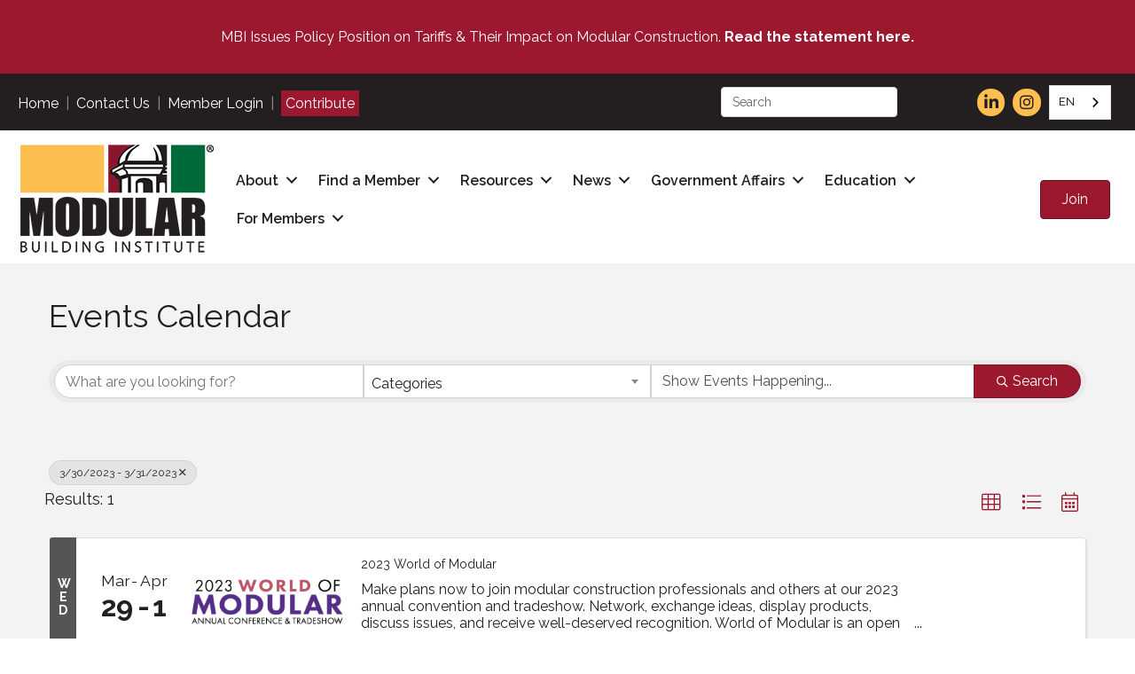

--- FILE ---
content_type: text/javascript
request_url: https://polo.feathr.co/v1/analytics/match/script.js?a_id=5c48c4a1758cde0de9dcffaa&pk=feathr
body_size: -280
content:
(function (w) {
    
        
    if (typeof w.feathr === 'function') {
        w.feathr('integrate', 'ttd', '697bfe6c40687100022fd7a3');
    }
        
        
    if (typeof w.feathr === 'function') {
        w.feathr('match', '697bfe6c40687100022fd7a3');
    }
        
    
}(window));